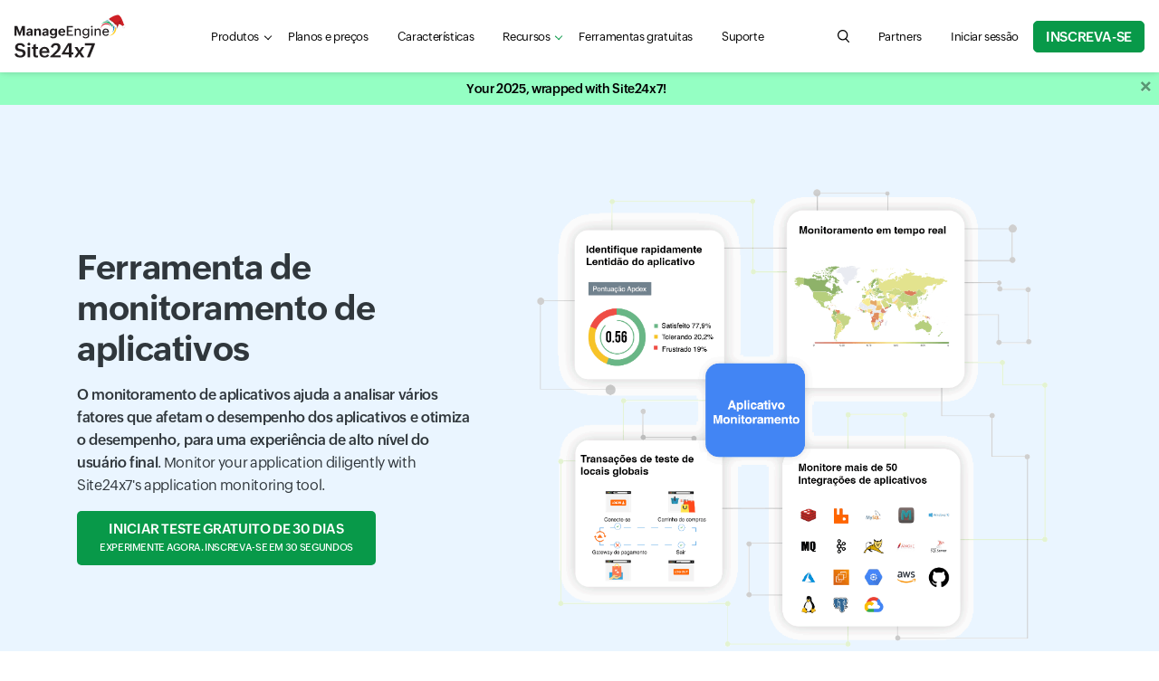

--- FILE ---
content_type: text/html
request_url: https://www.site24x7.com/pt/application-monitoring.html?src=ml-footer&pg=cloud
body_size: 16728
content:
<!DOCTYPE html>
<html lang="pt">
    <head>

        <!-- ZTM STARTS -->
        <script type="text/javascript">(function(w,s){var e=document.createElement("script");e.type="text/javascript";e.async=true;e.src="https://zohotagmanager.cdn.pagesense.io/ztmjs/0a792777671e4c4fbd61acf546ea9c77.js";var x=document.getElementsByTagName("script")[0];x.parentNode.insertBefore(e,x);})(window,"script");</script>
        <!-- ZTM ENDS -->

        <!-- Pagesense STARTS -->
        <script src="https://cdn-in.pagesense.io/js/0wk4aq5x/bd574a79138443698cff78980e7c478b.js"></script>
        <!-- Pagesense ENDS -->

        <meta http-equiv="Content-Type" content="text/html; charset=UTF-8"/>
        <meta http-equiv="X-UA-Compatible" content="IE=edge,chrome=1">

        <link rel="canonical" href="https://www.site24x7.com/pt/application-monitoring.html" />

        <link rel="SHORTCUT ICON" href="//img.site24x7static.com/images/site24x7-fav.ico?p=Jan_23_2026">
        <link rel="preload" as="font" href="//css.site24x7static.com/fonts/zoho_puvi_regular.woff2" type="font/woff2" crossorigin="anonymous">
        <link rel="preload" as="font" href="//css.site24x7static.com/fonts/zoho_puvi_bold.woff2" type="font/woff2" crossorigin="anonymous">
        <link rel="preload" as="font" href="//css.site24x7static.com/fonts/zoho_puvi_semibold.woff2" type="font/woff2" crossorigin="anonymous">
        <link rel="stylesheet" href="//css.site24x7static.com/css/font-awesome.css?p=Jan_23_2026" type="text/css"/>

        
            <link rel="stylesheet" href="//css.site24x7static.com/css/bootstrap4.min.css?p=Jan_23_2026" type="text/css"/>
            <link rel="stylesheet" href="//css.site24x7static.com/css/new-style.min.css?p=Jan_23_2026" type="text/css"/>
        

        

        
        <meta name="viewport" content="width=device-width, initial-scale=1, maximum-scale=1"/>
        
        <script type="text/javascript">
            var rumMOKey = '68167b0b369af4d2424acc60f0f3fc81';
            (function () {
                if (window.performance && window.performance.timing && window.performance.navigation) {
                    var site24x7_rum_beacon = document.createElement('script');
                    site24x7_rum_beacon.async = true;
                    site24x7_rum_beacon.setAttribute('src', '//static.site24x7rum.eu/beacon/site24x7rum-min.js?appKey=' + rumMOKey);
                    document
                        .getElementsByTagName('head')[0]
                        .appendChild(site24x7_rum_beacon);
                }
            })(window)

            const accountsDomain = "accounts.zoho.com";
            const i18n = {
                "requestDemo": "Solicite Demonstração",
                "getQuote": "Obter cotação"
            }
        </script>
        
        <script type="text/javascript" src="//js.site24x7static.com/js/jquery.min.js?p=Jan_23_2026"></script>
        
<title>Ferramentas e soluções de monitoramento de aplicativos - Site24x7</title>
<meta name="description" content="O monitoramento de aplicativos ajuda a identificar e resolver problemas de desempenho de aplicativos que afetam os usuários finais em tempo real. Experimente a ferramenta de monitoramento de aplicativos do Site24x7 para uma melhor experiência do cliente!" />
<style>
  .testimonal-quote {
    font-family: ZohoPuvi-RegIT, sans-seri;
    font-size: 1rem;
    color: #fff;
    font-weight: normal;
  }

  .testimonial-bio {
    color: #bdbdbd;
    font-size: .9375rem;
  }
</style>


        


        <!-- Generated by Eleventy -->
    </head>
    <body>
        
            
                
                    <header class="nav-sticky ">
    <div class="nav-header shadow-sm">
        <div class="nav-header-wrap">
            <nav class="navbar navbar-expand-lg navbar-toggleable-md navbar-light navbar-height">
                <div class="navbar-brand-width">
                    <a class="navbar-brand d-flex align-items-center" href="/pt/"><img class="site24x7-logo"
                                                        src="//img.site24x7static.com/images/site24x7-logo-xmas.svg?p=Jan_23_2026"
                                                        alt="Manageengine Site24x7 Logo" width="102" height="21"></a>
                </div>
                <div class="search-hamburger d-flex align-items-center">
                    <a role="button" class="d-flex d-lg-none global-search-icon mr-3" id="mobile-search"
                       aria-controls="search-query" aria-label="search Site24x7.com"></a>
                    <button class="nav-toggler border-0 p-0" id="nav-toggler-btn" type="button" data-toggle="collapse"
                            data-target="#navbarNavAltMarkup"
                            aria-controls="navbarNavAltMarkup" aria-expanded="false" aria-label="Toggle navigation">
                        <div class="nav-toggler-menu">
                            <span></span>
                            <span></span>
                            <span></span></div>
                    </button>
                </div>
                <div class="collapse navbar-collapse justify-content-lg-between mt-2 mt-lg-0" id="navbarNavAltMarkup">
                    <ul class="navbar-nav d-flex  mb-3 mb-lg-0">
                        <li class="nav-item nav-item-sm-border-bottom">
                            <div class="dropdown" id="menuDropdown">
                                <a class="nav-link nav-link-color nav-link-text-size px-lg-3 link-caret link-caret--nav"
                                   href="#" id="navbarDropdown" role="button" data-toggle="dropdown"
                                   aria-haspopup="true" aria-expanded="false">Produtos</a>
                                <div class="dropdown-menu product-menu-dropdown dropdown-shadow product-menu-offset border-0 m-0 p-0"
                                     aria-labelledby="navbarDropdown">
                                    <div class="p-lg-3">
                                        <div class="row">
                                            <div class="col-12 col-sm-12 col-md-8 mb-3 mb-md-0">
                                                <div class="px-3 pt-3 pb-3 pb-lg-2 h-100 product-dropdown-bg">
                                                    <div class="d-flex align-items-baseline mb-3 mb-lg-2">
                                                        <!--<img class="mr-1" src="//img.site24x7static.com/images/site24x7-logo.svg"
                                                             alt="Site24x7 Logo" width="70">-->
                                                        <span class="product-header">Monitoramento tudo em um</span>
                                                    </div>
                                                    <div class="row product-wrap" data-parent="All-in-one">
                                                        <div class="col-12 col-sm-6 mb-3 mb-lg-2 product-card">
                                                            <a class="product-module p-0 p-lg-2"
                                                               href="/pt/web-site-performance.html?src=ProdMenu">
                                                                <div>
                                                                    <span class="product-sub-header mb-2">Website</span>
                                                                    <p class="product-description mb-0">Acompanhe o tempo de atividade de sites, APIs e aplicativos usando verificações sintéticas.</p>
                                                                </div>
                                                            </a>
                                                        </div>

                                                        <div class="col-12 col-sm-6 mb-3 mb-lg-2 product-card">
                                                            <a class="product-module p-0 p-lg-2"
                                                               href="/pt/server-monitoring.html?src=ProdMenu">
                                                                <div>
                                                                    <span class="product-sub-header mb-2">Servidora</span>
                                                                    <p class="product-description mb-0">Monitore cargas de trabalho em servidores, máquinas virtuais e contêineres.</p>
                                                                </div>
                                                            </a>
                                                        </div>

                                                        <div class="col-12 col-sm-6 mb-3 mb-lg-2 product-card">
                                                            <a class="product-module p-0 p-lg-2"
                                                               href="/pt/cloud-monitoring.html?src=ProdMenu">
                                                                <div>
                                                                    <span class="product-sub-header mb-2">Nuvem</span>
                                                                    <p class="product-description mb-0">Obtenha insights sobre recursos de nuvem AWS, Microsoft Azure e GCP.</p>
                                                                </div>
                                                            </a>
                                                        </div>

                                                        <div class="col-12 col-sm-6 mb-3 mb-lg-2 product-card">
                                                            <a class="product-module p-0 p-lg-2"
                                                               href="/pt/network-monitoring.html?src=ProdMenu">
                                                                <div>
                                                                    <span class="product-sub-header mb-2">Rede</span>
                                                                    <p class="product-description mb-0">Monitore a integridade de dispositivos de rede críticos para garantir a confiabilidade.</p>
                                                                </div>
                                                            </a>
                                                        </div>

                                                        

                                                        <div class="col-12 col-sm-6 mb-3 mb-lg-2 product-card">
                                                            <a class="product-module p-0 p-lg-2"
                                                               href="/pt/application-performance-monitoring.html?src=ProdMenu">
                                                                <div>
                                                                    <span class="product-sub-header mb-2">Insight de APM</span>
                                                                    <p class="product-description mb-0">Solucione problemas de desempenho em aplicativos de produção.</p>
                                                                </div>
                                                            </a>
                                                        </div>

                                                        <div class="col-12 col-sm-6 mb-3 mb-lg-2 product-card">
                                                            <a class="product-module p-0 p-lg-2"
                                                               href="/pt/real-user-monitoring.html?src=ProdMenu">
                                                                <div>
                                                                    <span class="product-sub-header mb-2">Monitoramento de usuário real (RUM)</span>
                                                                    <p class="product-description mb-0">Gerencie a experiência digital de usuários reais em sites, aplicativos da web e SPAs.</p>
                                                                </div>
                                                            </a>
                                                        </div>

                                                        <div class="col-12 col-sm-6 mb-3 mb-lg-2 product-card">
                                                            <a class="product-module p-0 p-lg-2"
                                                               href="/pt/log-management.html?src=ProdMenu">
                                                                <div>
                                                                    <span class="product-sub-header mb-2">Gerenciamento de registros na nuvem</span>
                                                                    <p class="product-description mb-0">Monitore e solucione problemas usando logs de diferentes fontes.</p>
                                                                </div>
                                                            </a>
                                                        </div>

                                                    </div>
                                                </div>
                                            </div>

                                            <div class="col-12 col-sm-12 col-md-4">
                                                <div class="row">

                                                    <div class="col-12 col-sm-6 col-md-12 mb-3 pl-md-0 product-wrap"
                                                         data-parent="StatusIQ">
                                                        <div class="product-dropdown-bg product-card h-100">
                                                            <a class="product-module p-3" href="/pt/statusiq/?src=ProdMenu">
                                                                <div class="d-flex align-items-baseline mb-2">
                                                                    <!--<img class="mr-1"
                                                                         src="//img.site24x7static.com/images/site24x7-logo.svg"
                                                                         alt="Site24x7 Logo" width="70">-->
                                                                    <span class="product-header">StatusIQ</span>
                                                                </div>
                                                                <p class="product-description mb-0">Páginas de status hospedadas para comunicação de incidentes.</p>
                                                            </a>

                                                        </div>
                                                    </div>

                                                    <div class="col-12 col-sm-6 col-md-12 mb-3 pl-md-0 product-wrap"
                                                         data-parent="MSP">
                                                        <div class="product-dropdown-bg product-card h-100">
                                                            <a class="product-module p-3" href="/pt/msp/?src=ProdMenu">
                                                                <div class="d-flex align-items-baseline mb-2">
                                                                    <!--<img class="mr-1"
                                                                         src="//img.site24x7static.com/images/site24x7-logo.svg"
                                                                         alt="Site24x7 Logo" width="70">-->
                                                                    <span class="product-header">MSP</span>
                                                                </div>
                                                                <p class="product-description mb-0">Monitoramento remoto de infraestrutura para MSPs</p>
                                                            </a>

                                                        </div>
                                                    </div>

                                                    <div class="col-12 col-sm-6 col-md-12 mb-3 mb-md-0 pl-md-0 product-wrap" data-parent="MEITOM">
                                                            <div class="product-dropdown-bg product-card h-100">
                                                                <a class="product-module p-3" href="/me-itom-solutions.html?src=ProdMenu">
                                                                <div class="d-flex align-items-center mb-2">
                                                                    <!--<img class="mr-1" src="//img.site24x7static.com/images/manageengine-logo.svg" alt="Site24x7 Logo" width="120">-->
                                                                    <span class="product-header" style="line-height: 22px;">ITOM</span>
                                                                </div>
                                                                <p class="product-description mb-0">Gerencie e otimize o desempenho da rede e do servidor por meio de soluções ITOM locais.</p>
                                                                </a>
                                                            </div>
                                                        </div>

                                                </div>
                                            </div>
                                        </div>

                                    </div>
                                </div>
                            </div>

                        </li>

                        <li class="nav-item nav-item-sm-border-bottom">
                            <a class="nav-link nav-link-color nav-link-text-size px-lg-3" href="/pt/site24x7-pricing.html">Planos e preços</a>
                        </li>

                         

                            <li class="nav-item nav-item-sm-border-bottom">
                                <a class="nav-link nav-link-color nav-link-text-size px-lg-3"
                                   href="/pt/features.html">Características</a>
                            </li>
                        

                        

                        
                            <li class="nav-item nav-item-sm-border-bottom">
                                <div class="dropdown" id="resource-menu">
                                    <a class="nav-link nav-link-color nav-link-text-size px-lg-3 link-caret link-caret--nav"
                                       href="#" role="button" id="dropdownMenuLink" data-toggle="dropdown"
                                       aria-haspopup="true" aria-expanded="false">Recursos</a>
                                    <div class="dropdown-menu resource-menu-dropdown dropdown-shadow resource-menu-dropdown-offset p-0 m-0 border-0"
                                         aria-labelledby="dropdownMenuLink">
                                        
                                            <a class="dropdown-item resource-menu-dropdown-item px-3 pb-2 pt-0 pt-lg-2" href="/pt/learn/">Aprender</a>
                                        
                                        
                                            <a class="dropdown-item resource-menu-dropdown-item px-3 pb-2 pt-0 pt-lg-2" href="/pt/datasheet/">Folhas de dados</a>
                                        
                                        <a class="dropdown-item resource-menu-dropdown-item px-3 pb-2 pt-0 pt-lg-2" href="/pt/customers.html">Clientes</a>
                                        <a class="dropdown-item resource-menu-dropdown-item px-3 pb-2 pt-0 pt-lg-2" href="/pt/webinars.html">Webinars</a>
                                        <a class="dropdown-item resource-menu-dropdown-item px-3 pb-2 pt-0 pt-lg-2" href="/pt/training.html?src=ml-footer">Treinamento</a>
                                        <a class="dropdown-item resource-menu-dropdown-item px-3 pb-2 pt-0 pt-lg-2" href="/pt/whitepapers/?src=ml-footer">Papel branco</a>
                                        <a class="dropdown-item resource-menu-dropdown-item px-3 pb-2 pt-0 pt-lg-2" href="/pt/casestudies/">Estudos de caso</a>
                                        
                                    </div>
                                </div>
                            </li>
                        

                        
                            <li class="nav-item nav-item-sm-border-bottom">
                                <a class="nav-link nav-link-color nav-link-text-size px-lg-3" href="/pt/tools/">Ferramentas gratuitas</a>
                            </li>
                        

                        <li class="nav-item nav-item-sm-border-bottom">
                            <a class="nav-link nav-link-color nav-link-text-size px-lg-3" href="/pt/contact-support.html">Suporte</a>
                        </li>

                    </ul>

                    <div class="navbar-nav flex-row justify-content-between align-items-center">
                        <form class="d-none d-lg-block" action="/search.html" method="GET" id="search-form">
                            <div class="search-wrap">
                                <input tabindex="-1" class="search-field" form="search-form" name="q" type="search"
                                       placeholder="Search for product information, help articles, and more..."
                                       autofocus id="search-input" aria-label="search text field">
                                <button type="button" class="global-search-icon search-btn" aria-controls="search-input"
                                        aria-label="search"></button>
                                <button type="button" class="search-close close-btn" aria-controls="search-input"
                                        aria-label="close"></button>
                            </div>
                        </form>

                        
                            <div class="nav-item">
                                <a class="nav-link nav-link-color nav-link-text-size px-lg-3"
                                   href="https://www.manageengine.com/me_partners.html#Portugal" title="Partners">
                                    Partners
                                </a>
                            </div>
                        

                        
                            <div class="nav-item nav-item-btn-width">
                                <a class="nav-link nav-link-color nav-login-btn nav-login-btn-ml nav-link-text-size px-lg-3"
                                   href="/pt/login.html" title="Iniciar sessão">
                                    Iniciar sessão
                                </a>
                            </div>
                        

                        

                        <div class="nav-item nav-item-btn-width">
                            <a class="nav-signup-btn  signup-btn--green" href="/signup.html?pack=502&lp=1&amp;l=pt">INSCREVA-SE</a>
                        </div>
                    </div>

                </div>
                <div class="s247-search-container d-lg-none">
                    <div class="s247-search-wrap">
                        <div class="s247-search-box">
                            <form action="/search.html" class="s247-search-form">
                                <input class="s247-search-field" type="search"
                                       placeholder="Search website, help, and community..." name="q" id="search-query"
                                       aria-label="search input field">
                                <button type="submit" class="s247-search-submit" id="search-button"
                                        aria-label="search"></button>
                            </form>
                        </div>
                    </div>
                </div>
            </nav>
        </div>
    </div>
</header>
                
            
        
       
         <!-- webinar banner -->
            
        <div class="overlay"></div>
        <div id="temp-body">
            
            

<section class="bg-banner-solid--blue">
  <div class="hero-wrap">
    <div class="row d-flex align-items-center">
      <div class="col-12 col-sm-12 col-lg-5 mb-3 text-center text-lg-left">
        <h1>Ferramenta de monitoramento de aplicativos</h1>
        <p><b>O monitoramento de aplicativos ajuda a analisar vários fatores que afetam o desempenho dos aplicativos e otimiza o desempenho, para uma experiência de alto nível do usuário final</b>. Monitor your application diligently with Site24x7's application monitoring tool.</p> <a class="pricing-btn pricing-btn--green" href="/signup.html?pack=502&lp=1&amp;l=pt">Iniciar teste gratuito de 30 dias <span class="pricing-btn__text">Experimente agora. Inscreva-se em 30 segundos</span></a>
      </div>
      <div class="col-12 col-sm-12 col-lg-7">
        <img class="img-fluid" src="//img.site24x7static.com/images/pt/application-monitoring.png" alt="Application Monitoring - Site24x7" title="Application Monitoring" width="635" height="554">
      </div>
    </div>
  </div>
</section> <!-- Content		============================================= -->
<section>
  <div class="content-wrap">
    <h2>Analise o desempenho com nossa ferramenta de monitoramento de aplicativos em tempo real</h2>
    <p>Monitore scripts personalizados, otimize o desempenho de front-end e receba alertas sempre que houver uma infração de limite.</p>
  </div>
  <div class="content-wrap">
    <div class="row">
      <div class="col-12 col-md-6">
        <h3>Entenda o comportamento do aplicativo e isole gargalos</h3>
        <p>Monitore todas as transações que acontecem e otimize-as antes que os usuários finais sejam afetados. Capture exceções conforme elas acontecem e elimine consultas lentas. <a class="content-wrap__anchor" href="application-performance-monitoring.html" target="blank">O APM Insight do Site24x7</a> permite que você tenha métricas de desempenho detalhadas para identificar chamadas lentas do banco de dados, transações em segundo plano e desempenho geral do aplicativo com representações interativas.</p>
      </div>
      <div class="col-12 col-md-6">
        <picture>
          <img loading="lazy" src="//img.site24x7static.com/images/pt/apm-1.jpg" alt="Site24x7 Application Monitoring Tool Dashboard" title="Site24x7 Application Monitoring Tool Dashboard" width="540" height="356">
        </picture>
      </div>
    </div>
    <div class="mt-3">
      <div class="row">
        <div class="col-12 col-sm-6 col-md-4 mb-3 mb-md-0">
          <h4>Plataformas compatíveis</h4>
          <ul>
            <li><a href="java-application-monitor.html" class="content-wrap__anchor"> Monitoramento de desempenho de Java </a></li>
            <li><a href="microsoft-net-application-monitor.html" class="content-wrap__anchor">Monitoramento .NET </a></li>
            <li><a href="php-monitoring.html" class="content-wrap__anchor">Monitoramento de PHP</a></li>
            <li><a href="ruby-monitoring.html" class="content-wrap__anchor">Monitoramento de aplicativos em Ruby</a></li>
            <li><a href="prometheus-monitoring.html" class="content-wrap__anchor">Monitoramento Prometheus</a></li>
          </ul>
        </div>
        <div class="col-12 col-sm-6 col-md-4 mb-3 mb-md-0">
          <h4>Servidores de aplicativos compatíveis</h4>
          <ul>
            <li><a href="tomcat-monitoring.html" class="content-wrap__anchor"> Monitoramento Tomcat </a></li>
            <li><a href="websphere-monitoring.html" class="content-wrap__anchor"> Monitoramento do WebSphere</a></li>
            <li><a href="weblogic-monitoring.html" class="content-wrap__anchor">Monitoramento WebLogic</a></li>
            <li><a href="glassfish-monitoring.html" class="content-wrap__anchor">Monitoramento do GlassFish</a></li>
            <li><a href="iis-monitoring.html" class="content-wrap__anchor"> Monitoramento de IIS</a></li>
          </ul>
        </div>
        <div class="col-12 col-sm-6 col-md-4">
          <h4>Recursos importantes</h4>
          <ul>
            <li><a href="mobile-apm.html" class="content-wrap__anchor"> APM para dispositivos móveis </a></li>
            <li><a href="application-monitoring-aws.html" class="content-wrap__anchor"> APM para ambiente AWS </a></li>
            <li><a href="azure-application-monitor.html" class="content-wrap__anchor"> APM para ambiente Azure </a></li>
          </ul>
        </div>
      </div>
    </div>
  </div>
  <div class="content-wrap">
    <div class="row">
      <div class="col-12 col-md-6">
        <h3>Monitore métricas personalizadas com plug-ins</h3>
        <p>Uma solução só não serve para todos. Por isso, trouxemos <a href="plugins.html" class="content-wrap__anchor">nosso ambiente aberto com extensas integrações</a> para atender aos seus requisitos específicos de monitoramento. Especifique suas métricas personalizadas e monitore seu aplicativo conforme suas necessidades.</p>
      </div>
      <div class="col-12 col-md-6">
        <picture>
          <img loading="lazy" src="//img.site24x7static.com/images/custom-linux-windows-plugins.png" alt="Site24x7 Application Monitoring to Customize Application Monitoring Metrics - Site24x7" title="Customize your Application Monitoring Metrics" width="540" height="255">
        </picture>
      </div>
    </div>
    <div class="row">
      <div class="col-6 col-md-3 col-lg-2 mb-3">
        <h4>Servidores Web</h4>
        <ul>
          <li><a href="plugins/nginx-monitoring.html" class="content-wrap__anchor">NGINX</a></li>
          <li><a href="plugins/nginx-monitoring.html" class="content-wrap__anchor">NGINX Plus</a></li>
          <li><a href="plugins/wordpress-plugin-monitoring.html" class="content-wrap__anchor">WordPress</a></li>
          <li><a href="plugins/zookeeper-monitoring.html" class="content-wrap__anchor">Apache Zookeeper</a></li>
          <li><a href="plugins/zombie-process-monitoring.html" class="content-wrap__anchor">Processo Zombie</a></li>
          <li><a href="plugins/lighttpd-monitoring.html" class="content-wrap__anchor">Lighttpd</a></li>
        </ul>
      </div>
      <div class="col-6 col-md-3 col-lg-2 mb-3">
        <h4>Cache</h4>
        <ul>
          <li><a href="plugins/memcached-monitoring.html" class="content-wrap__anchor">Memcached</a></li>
          <li><a href="plugins/redis-monitoring.html" class="content-wrap__anchor">Redis</a></li>
          <li><a href="plugins/varnish-cache-monitoring.html" class="content-wrap__anchor">Varnish Cache</a></li>
          <li><a href="plugins/ehcache-monitoring.html" class="content-wrap__anchor">Ehcache</a></li>
          <li><a href="plugins/etcd-monitoring.html" class="content-wrap__anchor">etcd</a></li>
        </ul>
      </div>
      <div class="col-6 col-md-3 col-lg-2 mb-3">
        <h4>Bancos de dados</h4>
        <ul>
          <li><a href="plugins/mysql-monitoring.html" class="content-wrap__anchor">MySQL</a></li>
          <li><a href="plugins/postgres-monitoring.html" class="content-wrap__anchor">Postgres</a></li>
          <li><a href="plugins/db2-monitoring.html" class="content-wrap__anchor">DB2</a></li>
        </ul>
      </div>
      <div class="col-6 col-md-3 col-lg-2 mb-3">
        <h4>Sem SQL/Big Data</h4>
        <ul>
          <li><a href="plugins/mongodb-monitoring.html" class="content-wrap__anchor">MongoDB</a></li>
          <li><a href="plugins/couchdb-monitoring.html" class="content-wrap__anchor">CouchDB</a></li>
          <li><a href="plugins/riak-monitoring.html" class="content-wrap__anchor">Riak</a></li>
          <li><a href="plugins/couchbase-monitoring.html" class="content-wrap__anchor">Couchbase</a></li>
          <li><a href="plugins/hadoop-monitoring.html" class="content-wrap__anchor">Hadoop</a></li>
        </ul>
      </div>
      <div class="col-6 col-md-3 col-lg-2 mb-3">
        <h4>Servidores</h4>
        <ul>
          <li><a href="plugins/inode-monitoring.html" class="content-wrap__anchor">iNode</a></li>
          <li><a href="plugins/gearman-monitoring.html" class="content-wrap__anchor">Gearman</a></li>
          <li><a href="plugins/supervisord-monitoring.html" class="content-wrap__anchor">Supervisord</a></li>
        </ul>
      </div>
    </div>
  </div>
  <div class="hero-wrap p-3 bg-banner-solid bg-banner-solid--yellow"> <a href="/signup.html?pack=502&lp=1&amp;l=pt" target="_blank">
      <div class="row align-items-center">
        <div class="col-12 col-sm-12 col-lg-8 mb-3 mb-lg-0">
          <h5 class="mb-1" style="line-height: 1.6;">Solucionar problemas de 3 aplicativos por $35/mês.</h5>
          <p class="mb-0">Inscreva-se para uma avaliação gratuita de 30 dias. Não é necessário fornecer um número de cartão de crédito.</p>
        </div>
        <div class="col-12 col-sm-12 col-lg-4 d-flex justify-content-lg-end"> <button class="btn btn-outline"> <span class="signup-btn__text">Inscreva-se agora</span> </button>
        </div>
      </div>
    </a>
  </div>
  <div class="content-wrap">
    <div class="row">
      <div class="col-12 col-lg-6">
        <h3>Teste seu aplicativo a partir de locais em todo o mundo</h3>
        <p><a href="synthetic-monitoring.html" class="content-wrap__anchor">O monitoramento real do navegador</a> permite verificar o tempo de carregamento de páginas da Web e o tempo de resposta de chamadas CSS, JavaScript e Ajax antes da inicialização do aplicativo. Faça um gráfico personalizado de fluxos de trabalho e interações críticas do usuário e teste em um navegador real usando <a href="synthetic-monitoring.html" class="content-wrap__anchor"> monitoramento sintético.</a> Compare tendências de comportamento do usuário simulando interações críticas do usuário de <a href="multi-location-web-site-monitoring.html" class="content-wrap__anchor">mais de 120 locais de monitoramento em todo o mundo.</a></p>
        <h4>Destaques</h4>
        <ul class="icon-list mb-3">
          <li><a href="https://support.site24x7.com/portal/kb/articles/how-does-site24x7-calculate-downtime-for-a-website" target="_blank" class="content-wrap__anchor">Zero alerta falso</a></li>
          <li><a href="synthetic-monitoring.html" class="content-wrap__anchor"> Reproduza transações gravadas em interface gráfica ou não gráfica </a></li>
          <li><a class="content-wrap__anchor" href="monitor-internal-network.html"> Monitore transações em sua rede privada com o On-Premise Poller </a></li>
        </ul>
      </div>
      <div class="col-12 col-lg-6">
        <img loading="lazy" src="//img.site24x7static.com/images/global-monitoring-location-2.gif" alt=" Application monitoring from global locations - Site24x7" title="Monitor from Global Locations" width="540" height="270">
      </div>
    </div>
  </div>
  <div class="content-wrap">
    <div class="row">
      <div class="col-12 col-lg-6">
        <h3>Avalie a experiência do usuário final em tempo real</h3>
        <p>Entenda como o desempenho do seu aplicativo é afetado por vários fatores externos. Compare e analise o comportamento de seu aplicativo a partir de várias regiões geográficas e ISPs, garantindo uma experiência fluida para o usuário final. Acompanhe e monitore suas chamadas JavaScript eliminando solicitações demoradas com <a href="real-user-monitoring.html" class="content-wrap__anchor">monitoramento de usuários reais</a>.</p>
        <h4>Destaques</h4>
        <ul class="icon-list">
          <li><a href="real-user-monitoring.html" class="content-wrap__anchor"> Monitore aplicativos de página única </a></li>
          <li><a href="real-user-monitoring.html" class="content-wrap__anchor">Capture instantâneos de transações pelo navegador </a></li>
          <li><a href="real-user-monitoring.html" class="content-wrap__anchor">Compatibilidade com estruturas de MVC</a></li>
        </ul>
      </div>
      <div class="col-12 col-lg-6">
        <img loading="lazy" src="//img.site24x7static.com/images/pt/apdex-score.gif" alt="End-to-End Application Monitoring - Site24x7" width="540" height="450">
      </div>
    </div>
  </div>
</section>
<section id="content">
  <div class="content-wrap">
    <div class="text-left text-lg-center">
      <h2 class="mb-5">Benefícios do monitoramento com a Ferramenta de monitoramento de aplicativos Site24x7</h2>
    </div>
    <div class="row">
      <div class="col-12 col-sm-12 col-lg-6">
        <div class="mb-3">
          <h3 class="content-heading mb-2">Monitoramento facilitado de ponta a ponta</h3>
          <p class="mb-0">Monitore toda a sua pilha de aplicativos de URLs para bancos de dados com uma visibilidade incomparável.</p>
        </div>
        <div class="mb-3">
          <h3 class="content-heading mb-2">Monitore mais de 50 integrações de aplicativos</h3>
          <p class="mb-0">Monitore vários atributos de seu aplicativo com nosso ecossistema aberto de plug-ins.</p>
        </div>
        <div class="mb-3">
          <h3 class="content-heading mb-2">Teste transações a partir de locais em todo o mundo</h3>
          <p class="mb-0">Simule interações críticas do usuário e teste seus aplicativos a partir de mais de 120 locais de monitoramento.</p>
        </div>
        <div class="mb-3">
          <h3 class="content-heading mb-2">Identifique rapidamente a lentidão do aplicativo</h3>
          <p class="mb-0">Monitore visitantes do seu website e analise suas métricas em tempo real, para aprimorar a experiência do usuário final.</p>
        </div>
      </div>
      <div class="col-12 col-sm-12 col-lg-6">
        <img src="//img.site24x7static.com/images/pt/application-monitoring-tool.png" alt="Application Monitoring Tool - Site24x7" title="Dashboard of Site24x7 Application Monitoring Tool" width="540" height="305">
      </div>
    </div>
  </div>
</section>
<h2 class="text-center">Ouça o que os clientes têm a dizer</h2>
<section style="background-color: #000;">
  <div class="hero-wrap">
    <div>
      <blockquote>
        <p class="testimonal-quote mb-0">Site24x7 has been a valuable asset for rSmart Operations. Ele fornece uma ampla variedade de monitoramento de recursos facilmente configurados que funciona independentemente do local físico ou virtual. Também permite que nos concentremos na expansão de nosso CloudOps e no espaço físico do SaaS em uma abordagem just-in-time com uma ferramenta de monitoramento que pode ser redimensionada tão rapidamente quanto nós. É acessível, confiável e a equipe do Site24x7 é responsiva e experiente.</p>
      </blockquote>
      <div>
        <p class="text-white mb-0 testimonial-author">Todd Yates</p>
        <p class="testimonial-bio mb-0">VP de Operações, rSmart</p>
      </div>
    </div>
  </div>
</section>
<section id="content">
  <div class="content-wrap">
    <h2 class="text-center">Visão geral do monitoramento de aplicativos</h2>
    <h3 class="position-relative">O que é monitoramento de aplicativos?<span class="position-absolute" id="what-is-application-monitoring" style="top: -50px;"></span></h3>
    <p>O monitoramento de aplicativos é um método para garantir que um aplicativo opere e funcione da forma mais eficaz possível. O monitoramento de aplicativos inclui medição e análise contínuas das principais métricas, monitoramento de gargalos de desempenho e correção de erros no aplicativo.</p>
    <p>A adição de um monitor de aplicativos ajuda desenvolvedores a medir a integridade do aplicativo, com recursos de informações provenientes de métricas de desempenho importantes, como disponibilidade de aplicativos, erros, uso de recursos e variações de desempenho ao longo do tempo. Esses dados são usados para melhorar a experiência do usuário final.</p>
    <h3 class="position-relative">Por que o monitoramento de aplicativos é importante?<span class="position-absolute" id="why-is-application-monitoring-important" style="top: -50px;"></span></h3>
    <p>Soluções de monitoramento de aplicativos rastreiam as principais aplicativos de negócios e notificam os usuários sobre problemas de desempenho. Isso ajuda com:</p>
    <ul class="icon-list mb-3">
      <li class="mb-2">Corrija problemas antes que interrompam o serviço ou gerem tempo de inatividade em seus aplicativos.</li>
      <li class="mb-2">Permite uma visão unificada de vários eventos e suas correlações por meio do mapeamento de dependências de aplicativos.</li>
      <li class="mb-2">Ajude desenvolvedores a otimizar o aplicativo, rastreando diferentes métricas de desempenho e uso e, assim, elevando a experiência do cliente.</li>
    </ul>
    <h3 class="position-relative">Como funciona o processo de monitoramento de aplicativos?<span class="position-absolute" id="how-application-monitoring-works" style="top: -50px;"></span></h3>
    <p>Os serviços de monitoramento de aplicativos ajudam a coletar e analisar dados vitais instrumentando código de aplicativo usando agentes específicos de idioma, APIs e rastreamento distribuído. Com uma ferramenta de monitoramento de aplicativos, as equipes podem comparar as principais métricas de desempenho de seus aplicativos com as linhas de base predefinidas e identificar variações anormais nessas métricas.</p>
    <p>Os dados resultantes são exibidos por um painel de controle abrangente e analisados com tecnologias como a AIOps para identificar a causa-raiz de problemas, como atrasos de desempenho e indisponibilidade de recursos. Ao reduzir o problema, desenvolvedores podem depurá-los de forma contextual.</p>
    <h3 class="position-relative">O monitoramento de aplicações considera a perspectiva do usuário final?<span class="position-absolute" id="does-application-monitoring-consider-end-user-perspective" style="top: -50px;"></span></h3>
    <p>Usuários finais geralmente são os primeiros a notar e a relatar um problema, como um tempo de inatividade no aplicativo ou serviço, tornando-os um dos sistemas de monitoramento de aplicativos mais eficazes. No entanto, essa não é uma tática confiável do ponto de vista da experiência do cliente.</p>
    <p>Invista em uma solução de monitoramento de aplicativos que rastreia a integridade do dispositivo e o desempenho de front-end de forma proativa, permitindo que organizações diagnostiquem e resolvam problemas antes que os usuários finais os detectem. Com o monitoramento contínuo, você pode garantir que seu website ou aplicativo esteja funcionando e carregue rapidamente, o que leva a uma experiência gratificante para seus usuários finais. Então, sim, o monitoramento de aplicativos leva em consideração a perspectiva do usuário final.</p>
    <h3 class="position-relative">Como as ferramentas de monitoramento de aplicativos podem ajudar sua organização?<span class="position-absolute" id="how-application-monitoring-tools-help" style="top: -50px;"></span></h3>
    <p>O monitoramento de aplicativos em tempo real é essencial para garantir que sua infraestrutura permaneça funcional e ajuda a atenuar os problemas antes que eles ocorram. Com uma ferramenta de monitoramento de aplicativos, você pode:</p>
    <ul class="icon-list mb-3">
      <li class="mb-2">Reduza o tempo de inatividade de aplicativos ou serviços.</li>
      <li class="mb-2">Melhore a experiência do usuário final.</li>
      <li class="mb-2">Reduza suas despesas operacionais.</li>
      <li class="mb-2">Aumente a produtividade do desenvolvedor.</li>
      <li class="mb-2">Melhore a visibilidade e priorize tarefas críticas para sua empresa.</li>
    </ul>
  </div>
  <div class="content-wrap">
    <h2 class="text-center">Mais de 30.000 clientes usam o Site24x7</h2>
    

     

     
        <div class="pt-4 d-flex justify-content-center">
          <img alt="Brand logos of our various customers" src="//img.site24x7static.com/images/portugues-client-logo.png" width="710" height="203">
         </div>
     

     

     
  </div>
  <div class="content-wrap">
    <h2 class="mb-5 text-center">Recursos</h2>
    <div class="row justify-content-center">
      <div class="col-12 col-sm-12 col-lg-4"> <a href="what-is-apm.html" target="blank">
          <div class="card h-100">
            <div class="card-body"> <span>Artigo</span>
              <h3 class="card-title">O que é APM</h3>
              <p>Um guia para iniciantes para entender a Monitorização de desempenho dos aplicativos</p>
            </div>
          </div>
        </a>
      </div>
      <div class="col-12 col-sm-12 col-lg-4"> <a href="https://www.site24x7.com/ebook/apm-trends-2020.pdf" target="blank">
          <div class="card h-100">
            <div class="card-body"> <span>E-book</span>
              <h3 class="card-title">Tendências APM 2020</h3>
              <p>Tendências previstas e seus impactos nos negócios</p>
            </div>
          </div>
        </a>
      </div>
      <div class="col-12 col-sm-12 col-lg-4"> <a href="https://www.site24x7.com/help/getting-started/apm-insight.html" target="blank">
          <div class="card h-100">
            <div class="card-body"> <span>Ajuda</span>
              <h3 class="card-title">Introdução</h3>
              <p>Comece sua jornada de APM do Site24x7</p>
            </div>
          </div>
        </a>
      </div>
    </div>
  </div>
  <div class="text-center mb-5"> <a class="pricing-btn pricing-btn--green" href="/signup.html?pack=502&lp=1&amp;l=pt">Iniciar teste gratuito de 30 dias <span class="pricing-btn__text">Experimente agora. Inscreva-se em 30 segundos</span></a>
  </div>
</section>

            
        </div>

        

        
        <div id="footer">
            <!--Footer Starts-->
            
                <footer id="footer">
                    
                        <div class="footer-wrap">
   <!-- Footer Widgets
      ============================================= -->
   <div class="d-flex flex-column align-items-center text-center mb-4">
      <h2>Solução de monitoramento All-in-One</h2>
      <ul data-ft="all_box" class="footer-all-in-one-ul d-flex flex-row flex-wrap justify-content-center align-items-center">
         <li class="footer-all-in-one-li">
            <a href="/pt/web-site-performance.html?src=ml-footer">Website</a>
         </li>
         <li class="footer-all-in-one-li">
            <a href="/pt/synthetic-monitoring.html?src=ml-footer">Sintético</a>
         </li>
         <li class="footer-all-in-one-li">
            <a href="/pt/server-monitoring.html?src=ml-footer">Servidor</a>
         </li>
         <li class="footer-all-in-one-li">
            <a href="/pt/cloud-monitoring.html?src=ml-footer">Nuvem Pública e Privada</a>
         </li>
         <li class="footer-all-in-one-li">
            <a href="/pt/network-monitoring.html?src=ml-footer">Rede</a>
         </li>
         <li class="footer-all-in-one-li">
            <a href="/pt/application-performance-monitoring.html?src=ml-footer">Desempenho do aplicativo</a>
         </li>
         <li class="footer-all-in-one-li">
            <a href="/pt/real-user-monitoring.html?src=ml-footer">Monitoramento de usuários reais</a>
         </li>
         <li class="footer-all-in-one-li">
            <a href="/pt/msp/?src=ml-footer">MSP</a>
         </li>
      </ul>
   </div>
   <div class="row">
      <div class="col-12 col-md-4 col-xl-one-fifth">
         <div class="footer-toggle position-relative">
            <h5 class="mb-2">Website</h5>
         </div>
         <ul data-ft="link_column_web" class="footer-links mb-3">
            <li>
               <a href="/pt/web-site-performance.html?src=ml-footer">Monitoramento de websites</a>
            </li>
            <li>
               <a href="/pt/real-user-monitoring.html?src=ml-footer">Monitoramento de usuário real (RUM)</a>
            </li>
            <li>
               <a href="/pt/web-page-analysis.html?src=ml-footer">Monitoramento de velocidade da página da Web </a>
            </li>
            <li>
               <a href="/pt/synthetic-monitoring.html?src=ml-footer">Monitoramento sintético</a>
            </li>
            <li>
               <a href="/pt/multi-location-web-site-monitoring.html?src=ml-footer">Locais de Monitoramento</a>
            </li>
            <li>
               <a href="/pt/mail-server-monitoring.html?src=ml-footer">Monitoramento do servidor de e-mail</a>
            </li>
            <li>
               <a href="/pt/dns-monitoring.html?src=ml-footer">Monitoramento de DNS</a>
            </li>
            <li>
               <a href="/pt/web-site-availability.html?src=ml-footer">Monitoramento de Disponibilidade do Site</a>
            </li>
            <li>
               <a href="/pt/web-application-monitoring.html?src=ml-footer">Monitoramento de aplicativos da Web</a>
            </li>
            <li>
               <a href="/pt/ssl-certificate-monitoring.html?src=ml-footer">Monitoramento de certificados SSL</a>
            </li>
            <li>
               <a href="/pt/ftp-monitoring.html?src=ml-footer">Monitoramento de FTP</a>
            </li>
            <li>
               <a href="/pt/monitor-internal-network.html?src=ml-footer">Monitorar Rede Interna</a>
            </li>
            <li>
                <a href="/pt/statusiq/">Páginas de status hospedadas</a>
            </li>
            <li>
               <a href="/pt/rest-api-monitoring.html?src=ml-footer">Monitoramento de API REST</a>
            </li>
            <li>
                <a href="/pt/soap-monitoring.html?src=ml-footer">Monitoramento de SOAP</a>
            </li>
         </ul>
         <div class="footer-promo-card d-none d-xl-block">
            <h5 class="mb-2 webinar-title"></h5>
            <p class="mb-2 webinar-desc"></p>
            <p class="mb-2 webinar-date"></p>
            <ul class="d-flex flex-row flex-wrap">
               <li class="webinar-group-item pr-1"><a class="text-primary webinar-reg-link-1" href="" target="_blank" rel="noopener"></a></li>
               <li class="webinar-group-item px-1"><a class="text-primary webinar-reg-link-2" href="" target="_blank" rel="noopener"></a></li>
               <li class="webinar-group-item webinar-group-item-last pl-1 pl-md-0"><a class="text-primary webinar-reg-link-3" href="" target="_blank" rel="noopener"></a> </li>
            </ul>
         </div>
      </div>
      <div class="col-12 col-md-4 col-xl-one-fifth">
         <div class="footer-toggle position-relative">
            <h5 class="mb-2">Servidor</h5>
         </div>
         <ul data-ft="link_column_server" class="footer-links mb-3">
            <li>
               <a href="/pt/server-monitoring.html?src=ml-footer">Monitoramento de servidores</a>
            </li>
            <li>
               <a href="/pt/vmware-monitoring.html?src=ml-footer">Monitoramento VMware</a>
            </li>
            <li>
               <a href="/pt/nutanix-monitoring.html?src=ml-footer">Monitoramento do Nutanix</a>
            </li>
            <li>
               <a href="/pt/windows-monitoring.html?src=ml-footer">Monitoramento do Windows</a>
            </li>
            <li>
               <a href="/pt/linux-monitoring.html?src=ml-footer">Monitoramento Linux</a>
            </li>
            <li>
               <a href="/pt/plugins.html?src=ml-footer">Site24x7 Plugins</a>
            </li>
            <li>
               <a href="/pt/iis-monitoring.html?src=ml-footer">Monitoramento IIS</a>
            </li>
            <li>
               <a href="/pt/sql-server-monitoring.html?src=ml-footer">Monitoramento SQL</a>
            </li>
            <li>
               <a href="/pt/ms-exchange-server-monitoring.html?src=ml-footer">Servidor MS Exchange</a>
            </li>
            <li>
               <a href="/pt/plugins/statsd-monitoring.html?src=ml-footer">Monitoramento de Métricas do StatsD</a>
            </li>
            <!--<li>
               <a href="/prometheus-monitoring.html?src=ml-footer">Monitoramento Prometheus</a>
            </li>-->
            <li>
               <a href="/pt/docker-monitoring.html?src=ml-footer">Monitoramento Docker</a>
            </li>
            <li>
               <a href="/pt/kubernetes-monitoring.html?src=ml-footer">Monitoramento Kubernetes</a>
            </li>
            <li>
               <a href="/pt/it-automation.html?src=ml-footer">Automação de TI</a>
            </li>
            <li>
               <a href="/pt/cron-monitoring.html?src=ml-footer">Monitoramento Cron</a>
            </li>
         </ul>
         <div>
            <h5 class="footer-header mb-2">
               <a href="/pt/infrastructure-monitoring.html?src=ml-footer" title="Infrastructure Monitoring">Monitoramento da infraestrutura</a>
            </h5>
         </div>
         <div>
            <div class="footer-toggle position-relative">
               <h5 class="mb-2">Nuvem Pública e Privada</h5>
            </div>
            <ul data-ft="link_column_cloud" class="footer-links mb-3">
               <li>
                  <a href="/pt/cloud-monitoring.html?src=ml-footer" >Monitoramento de nuvem</a>
               </li>
               <li>
                  <a href="/pt/aws-monitoring.html?src=ml-footer" >Monitoramento AWS</a>
               </li>
               <li>
                  <a href="/pt/azure/?src=ml-footer">Monitoramento do Azure</a>
               </li>
               <li>
                  <a href="/pt/gcp/?src=ml-footer">Monitoramento de GCP</a>
               </li>
            </ul>
         </div>

         
            <div>
               <div class="footer-toggle position-relative">
                  <h5 class="mb-2">Concorrentes</h5>
               </div>
               <ul data-ft="link_column_cloud" class="footer-links mb-3">
                  <li>
                     <a href="/pt/newrelic-alternative.html?src=ml-footer" >New Relic Alternativa</a>
                  </li>
                  <li>
                     <a href="/pt/datadog-alternative.html?src=ml-footer" >Datadog Alternativa</a>
                  </li>
                  <li>
                     <a href="/pt/solarwinds-alternative.html?src=ml-footer">SolarWinds Alternativa</a>
                  </li>
               </ul>
            </div>
         

      </div>
      <div class="col-12 col-md-4 col-xl-one-fifth">
         <div class="footer-toggle position-relative">
            <h5 class="mb-2">APM</h5>
         </div>
         <ul data-ft="link_column_apm" class="footer-links mb-3">
            <li>
               <a href="/pt/application-performance-monitoring.html?src=ml-footer">Monitoramento de desempenho de aplicações</a>
            </li>
            <li>
               <a href="/pt/what-is-apm.html?src=ml-footer">O que é APM</a>
            </li>
            <li>
               <a href="/pt/java-application-monitor.html?src=ml-footer">Monitoramento de Desempenho Java</a>
            </li>
            <li>
               <a href="/pt/microsoft-net-application-monitor.html?src=ml-footer">Monitoramento de desempenho do .NET</a>
            </li>
            <li>
               <a href="/pt/ruby-monitoring.html?src=ml-footer">Monitoramento de Desempenho Ruby</a>
            </li>
            <li>
               <a href="/pt/php-monitoring.html?src=ml-footer">Monitoramento PHP</a>
            </li>
            <li>
               <a href="/pt/node-js-monitoring.html?src=ml-footer">Monitoramento de desempenho do Node.js</a>
            </li>
            <li>
               <a href="/pt/real-user-monitoring.html?src=ml-footer">Monitoramento de usuários reais</a>
            </li>
            <li>
               <a href="/pt/mobile-apm.html?src=ml-footer">Monitoramento de aplicativos móveis</a>
            </li>
            <li>
               <a href="/pt/end-user-experience-monitoring.html?src=ml-footer">Monitoramento da experiência do usuário final</a>
            </li>
            <li>
               <a href="/pt/application-monitoring.html?src=ml-footer">Monitoramento de aplicativos</a>
            </li>
            <li>
               <a href="/pt/full-stack-observability.html?src=ml-footer">Observabilidade de pilha completa</a>
            </li>
         </ul>
         <div>
            <div class="footer-toggle position-relative">
               <h5 class="mb-2">Gerenciamento de logs</h5>
            </div>
            <ul data-ft="link_column_log" class="footer-links mb-3">
               <li><a href="/pt/log-management.html?src=ml-footer">Gerenciamento de logs</a></li>
               <li><a href="/pt/zoom-monitoring.html?src=ml-footer">Monitoramento de Zoom</a></li>
               <li><a href="/pt/aws-log-management.html?src=ml-footer">Gerenciamento de logs da AWS</a></li>
            </ul>
         </div>
         <div>
            <h5 class="footer-header mb-2">
               <a href="/pt/uptime-monitoring.html?src=ml-footer" title="Uptime Monitoring">Monitoramento de tempo de atividade</a>
            </h5>
         </div>
         <div>
            <h5 class="footer-header mb-2">
               <a href="/pt/vdi-monitoring.html?src=ml-footer">Monitoramento VDI</a>
            </h5>
         </div>
         <div>
            <h5 class="footer-header mb-2">
               <a href="/pt/me-itom-solutions.html?src=ml-footer">ManageEngine ITOM</a>
            </h5>
         </div>
         <div>
            <h5 class="footer-header mb-2">
               <a href="/pt/msp/?src=ml-footer" id="common-msp-foooter" title="Managed Service Provider">Para MSPs/CSPs</a>
            </h5>
         </div>
         
            <div>
               <h5 class="footer-header mb-2">
                  <a href="/pt/features.html?src=ml-footer" id="common-msp-foooter" title="Features">Características</a>
               </h5>
            </div>
         
      </div>
      <div class="col-12 col-md-4 col-xl-one-fifth">
         <div class="footer-toggle position-relative">
            <h5 class="mb-2">Rede</h5>
         </div>
         <ul data-ft="link_column_5" class="footer-links mb-3">
            <li>
               <a href="/pt/network-monitoring.html?src=ml-footer">Monitoramento de rede</a>
            </li>
            <li>
               <a href="/pt/network-traffic-monitoring.html?src=ml-footer">Monitoramento de tráfego de rede</a>
            </li>
            <li>
               <a href="/pt/network-configuration-manager.html?src=ml-footer">Gerenciador de configuração de rede</a>
            </li>
            <li>
               <a href="/pt/voip-monitoring.html?src=ml-footer">Monitoramento VoIP</a>
            </li>
            <li>
               <a href="/pt/vpn-monitoring.html?src=ml-footer">Monitoramento VPN</a>
            </li>
            <li>
               <a href="/pt/switch-monitoring.html?src=ml-footer">Interruptor de Monitoramento</a>
            </li>
            <li>
               <a href="/pt/router-monitoring.html?src=ml-footer">Monitoramento de roteador</a>
            </li>
            <li>
               <a href="/pt/network/cisco-monitoring.html?src=ml-footer">Monitoramento Cisco</a>
            </li>
            <li>
               <a href="/pt/network/what-is-snmp.html?src=ml-footer">O que é SNMP</a>
            </li>
            <li>
               <a href="/pt/network/device-vendors.html?src=ml-footer">Fornecedores de Dispositivos de Rede</a>
            </li>
            <li>
               <a href="/pt/network-mapping.html?src=ml-footer">Mapeamento de rede</a>
            </li>
            <li>
               <a href="/blog/monitoring-remote-work-infrastructure">Monitoramento Remoto de Infraestrutura</a>
            </li>
            
         </ul>
         <!--<div>
            <div class="footer-toggle position-relative">
               <h5 class="mb-2"> Ferramentas gratuitas</h5>
            </div>
            <ul data-ft="link_column_6" class="footer-links mb-3">
               <li>
                  <a href="/find-ip-address-of-web-site.html" >Localizar endereço IP</a>
               </li>
               <li>
                  <a href="/check-website-availability.html?src=ml-footer">Verifique a disponibilidade do site</a>
               </li>
               <li>
                  <a href="/web-page-analyzer.html?src=ml-footer">Analisar página da Web</a>
               </li>
               <li>
                  <a href="/dns-lookup.html?src=ml-footer">Análise de DNS</a>
               </li>
               <li>
                  <a href="/find-website-location.html?src=ml-footer">Localizar localização</a>
               </li>
               <li>
                  <a href="/tools/web-speed-report.html?src=ml-footer">Teste de velocidade da página da Web</a>
               </li>
               <li>
                  <a href="/tools/aws-designer.html?src=ml-footer">Ferramenta gratuita do AWS Designer</a>
               </li>
            </ul>
         </div>-->
      </div>
      <div class="col-12 col-md-4 col-xl-one-fifth">
         <div>
            <div class="footer-toggle position-relative">
               <h5 class="mb-2">Links Rápidos</h5>
            </div>
            <ul data-ft="link_column_7" class="footer-links mb-3">
               <li>
                  <a href="/pt/about-site24x7.html?src=ml-footer">Sobre o Site24x7</a>
               </li>
               <li>
                  <a href="/pt/site24x7-pricing.html?src=ml-footer">Planos &amp; Preços</a>
               </li>
               <li>
                  <a href="/pt/customers.html?src=ml-footer">Nossos clientes</a>
               </li>
               <li>
                  <a href="/pt/site24x7-testimonials.html?src=ml-footer">Depoimentos</a>
               </li>
               <li>
                  <a href="/pt/news/?src=ml-footer">Comunicado de imprensa</a>
               </li>
               <li>
                  <a href="/events.html?src=ml-footer">eventos</a> | <a href="/pt/newsletter/">Boletim de Notícias</a>
               </li>
               <li>
                  <a href="/pt/contact-support.html?src=ml-footer">Entre em contato com o suporte</a> | <a href="/pt/schedule-demo.html?src=ml-footer">Solicitar demonstração </a>
               </li>
               <li>
                  <a href="https://www.manageengine.com/me_partners.html#Portugal?src=ml-footer">Torne-se um parceiro</a>
               </li>
               <li>
                  <a href="/pt/whats-new-in-site24x7.html?src=ml-footer">O que há de novo</a>
               </li>
               <!--<li>
                  <a href="//status.site24x7.com">Status do Serviço do Site24x7</a>
               </li>-->
               <!--<li>
                  <a href="/benchmarks">Benchmarks de desempenho do site</a>
               </li>-->
            </ul>
         </div>
         <div class="footer-toggle position-relative">
            <h5 class="mb-2">Recursos</h5>
         </div>
         <ul data-ft="link_column_8" class="footer-links mb-3">
            <!--<li>
               <a href="/blog">Blogue</a>
            </li>
            <li>
               <a href="/community">Comunidade</a>
            </li>
            <li>
               <a href="/learn/">Aprender</a>
            </li>
            <li>
               <a href="/help">Documentação de ajuda</a>
            </li>
            <li>
               <a href="/help/api/">API</a>
            </li>-->

            
               <li><a rel="noopener" href="/pt/learn/?src=ml-footer">Aprender</a></li>
            
            <li>
               <a href="/pt/webinars.html?src=ml-footer">Webinars</a>
            </li>
            <li>
               <a href="/pt/training.html?src=ml-footer">Treinamento</a>
            </li>
            <li>
               <a href="/pt/whitepapers/?src=ml-footer">Papel branco</a> | <a href="/pt/casestudies/">Estudos de caso</a>
            </li>
            <!--<li>
               <a href="/industry-insights/">Relatório de Pesquisa de TI 2020-21</a>
            </li>
            <li>
               <a href="/it-glossary/">Glossário de TI</a>
            </li>-->
         </ul>
         <div>
            <h5 class="mb-2">Entre em contato conosco</h5>
            <div class="social-icons-new d-flex justify-content-between">
               <a class="footer-social-icon" aria-label="Follow us on Twitter" href="https://twitter.com/Site24x7" rel="noopener" rel="noreferrer" target="_blank" style="background-image: url(///img.site24x7static.com/images/twitter-logo.svg?p=Jan_23_2026);"></a>
               <a class="footer-social-icon" aria-label="Connect with us on Facebook" href="https://facebook.com/Site24x7" rel="noopener" rel="noreferrer" target="_blank" style="background-image: url(///img.site24x7static.com/images/facebook-logo.svg?p=Jan_23_2026);"></a>
               <a class="footer-social-icon" aria-label="Enagage with us on LinkedIn" href="https://www.linkedin.com/company/site24x7" rel="noopener" rel="noreferrer" target="_blank"  style="background-image: url(///img.site24x7static.com/images/linkedin-logo.svg?p=Jan_23_2026);"></a>
               <a class="footer-social-icon" aria-label="Read our blog" href="https://www.site24x7.com/blog" rel="noopener" rel="noreferrer" target="_blank" style="background-image: url(///img.site24x7static.com/images/rss-feed-logo.svg?p=Jan_23_2026);"></a>
               <a class="footer-social-icon" aria-label="Watch our videos on Youtube" href="https://www.youtube.com/site24x7" rel="noopener" target="_blank" rel="noreferrer" style="background-image: url(///img.site24x7static.com/images/youtube-logo.svg?p=Jan_23_2026);"></a>
               <a class="footer-social-icon" aria-label="View our presentations on SlideShare" href="https://www.slideshare.net/site24x7" rel="noopener" rel="noreferrer" target="_blank" style="background-image: url(///img.site24x7static.com/images/slideshare-logo.svg?p=Jan_23_2026);"></a>
            </div>
            <div class="divisionHead mt-3" style="font-size: .84375rem;"><span class="zLogo">ManageEngine</span> é uma divisão de <span class="zLogo">Zoho Corp.</span></div>
         </div>
      </div>
      <div class="col-12 col-sm-10 col-md-4 d-xl-none mt-3">
         <div class="footer-promo-card d-xl-none">
            <h5 class="mb-2 webinar-title"></h5>
            <p class="webinar-desc"></p>
            <p class="webinar-date"></p>
            <ul class="d-flex flex-row flex-wrap">
               <li class="webinar-group-item pr-1"><a class="text-primary webinar-reg-link-1" href="" target="_blank" rel="noopener"></a></li>
               <li class="webinar-group-item px-1"><a class="text-primary webinar-reg-link-2" href="" target="_blank" rel="noopener"></a></li>
               <li class="webinar-group-item webinar-group-item-last pl-1 pl-md-0 pl-lg-1"><a class="text-primary webinar-reg-link-3" href="" target="_blank" rel="noopener"></a> </li>
            </ul>
         </div>
      </div>
   </div>
</div>
<!-- Copyrights
                                                ============================================= -->
<div id="copyrights" class="py-3">
    <div class="d-flex flex-column align-items-center p-0 p-3">
        <div class="d-flex justify-content-center m-1">
            <ul class="d-flex flex-wrap justify-content-center flex-row align-items-center">
                <li class="ft-sec-nav">
                    <a href="/pt/">Pagina inicial</a>
                </li>
                <li class="ft-sec-nav">
                    <!--<a rel="noopener" href="/privacypolicy.html?src=ml-footer">Política de Privacidade</a>-->

                    
                        <a rel="noopener" href="/pt/privacy.html?src=ml-footer">Política de Privacidade</a>
                    
                </li>
                <li class="ft-sec-nav">
                    <a href="/terms.html?src=ml-footer">Termos de uso</a>
                </li>
                <li class="ft-sec-nav">
                    <!--<a href="/security.html?src=ml-footer">Segurança</a>-->

                    
                        <a rel="noopener" href="/pt/security.html?src=ml-footer">Segurança</a>
                    
                </li>
                <li class="ft-sec-nav">
                    <a rel="noopener" href="https://www.zoho.com/gdpr.html?src=ml-footer">Disponibilidade do GDPR</a>
                </li>
            </ul>
        </div>

        <div class="d-flex flex-column flex-sm-row justify-content-center m-1">
            <div class="mr-1">
                <label for="select-language">Língua: </label>
                <select id="select-language" onchange="var href=this[this.selectedIndex].value;if(href!=''){window.location.href=href};">
                    <option value="/">English - United States</option>
                    <option value="https://www.site24x7.cn">Chinese (Simplified)</option>
                    <!---<option value="/da/">Dansk</option>-->
                    <option value="/de/">Deutsch</option>
                    <option value="/es/">Español</option>
                    <option value="/fr/">Français</option>
                    <option value="/id/">Bahasa Indonesia</option>
                    <option value="/it/">Italiano</option>
                    <option value="/ko/">Korean</option>
                    <option value="https://www.site24x7.jp">日本語</option>
                    <option value="/nl/">Nederlands</option>
                    <option value="/pl/">Polski</option>
                    <option value="/pt/">Portuguese</option>
                    <option value="/sv/">Svenska</option>
                    <option value="/th/">Thai</option>
                    <option value="/vi/">Vietnamese</option>
                     <option value="/ar/">العربية</option>
                </select>
            </div>

            <div>
                <label for="select-datacenter">Selecione data center:</label>
                <select id="select-datacenter" onchange="var href=this[this.selectedIndex].value;if(href!=''){window.location.href=href};">
                    <option value="https://www.site24x7.com/signup.html?pack=502&amp;l=en">Site24x7.com</option>
                    <option value="https://www.site24x7.eu/signup.html?pack=502&amp;l=en">Site24x7.eu</option>
                    <option value="https://www.site24x7.net.au/signup.html?pack=502&amp;l=en">Site24x7.net.au</option>
                    <option value="https://www.site24x7.in/signup.html?pack=502&amp;l=en">Site24x7.in</option>
                    <option value="https://www.site24x7.cn/signup.html?pack=502&amp;l=zhcn">Site24x7.cn</option>
                </select>
            </div>
        </div>

        <!--<div class="d-flex justify-content-center m-1">
            <span class="text-center"> A service by <a rel="noopener" target="_blank" href="//www.zoho.com/">
                    <span class="zoho-logo"></span> Corp</a> . © 2025. All Rights Reserved.</span>
        </div>-->
        <div class="footer-copyrights-lg">
            <span id="copy-year">© 2026 <a href="https://www.zohocorp.com" target="_blank" title="Zoho Corporation Pvt. Ltd.">Zoho Corporation Pvt. Ltd.</a> Todos os direitos reservados.</span>
        </div>

    </div>
</div>
<!-- #copyrights end -->
                    
                </footer>
            
            <!--Footer Ends-->
        </div>
        


        
        <script src="//js.site24x7static.com/js/s247tm.min.js?p=Jan_23_2026"></script>
        
        <script type="text/javascript" src="//js.site24x7static.com/js/popper.min.js?p=Jan_23_2026"></script>
        <script type="text/javascript" src="//js.site24x7static.com/js/bootstrap4.min.js?p=Jan_23_2026"></script>
        <script type="text/javascript" src="//js.site24x7static.com/js/confetti.js?p=Jan_23_2026"></script>
        <script type="text/javascript" src="//js.site24x7static.com/js/site24x7.js?p=Jan_23_2026"></script>


        

        

        

        

        

        

        <script>

            window.$zoho = window.$zoho || {};
            $zoho.salesiq = $zoho.salesiq || {
                ready: function () {
                }
            }

            // Gallery box view

            let images = document.querySelectorAll('#temp-body img:not(.nopopup)')
            var activeParent, activeImg
            var gboxStatus = false

            if (images.length > 0) {
                images.forEach(img => {
                    img.addEventListener('click', function (e) {
                        if (((img.height > 200) || (img.width > 200)) && !gboxStatus) {

                            activeParent = img.parentElement
                            activeImg = img

                            let viewBox = document.createElement('div')
                            viewBox.classList.add('gbox-view')
                            let gboxClose = document.createElement('button')
                            gboxClose.classList.add('gbox-close')
                            gboxClose.innerHTML = '&#215;'
                            gboxClose.addEventListener('click', function (e) {
                                handleGboxClose()
                            })
                            viewBox.append(gboxClose)
                            viewBox.append(img)
                            viewBox.addEventListener('click', function (e) {
                                if ([...e.target.classList].includes('gbox-view')) {
                                    handleGboxClose()
                                }
                            })
                            document.querySelector('#temp-body').append(viewBox)
                            gboxStatus = true;

                        }
                    })
                })

                document.addEventListener('keydown', function (e) {
                    if ((e.keyCode == 27) && gboxStatus) {
                        handleGboxClose()
                    }
                })

                function handleGboxClose() {
                    activeParent.append(activeImg)
                    document.querySelector('.gbox-view').remove()
                    gboxStatus = false
                }
            }

            function sendSIQEvent(msg) {
                try {
                    $zoho.salesiq.visitor.customaction(`{'eventCategory':'${msg}'}`);
                } catch (exp) {
                }
            }

        </script>

    </body>
</html>

--- FILE ---
content_type: text/javascript
request_url: https://cdn-in.pagesense.io/js/0wk4aq5x/bd574a79138443698cff78980e7c478b_visitor_count.js
body_size: -93
content:
window.ZAB.visitorData = {"experiments":{},"time":1769329234743}

--- FILE ---
content_type: application/javascript
request_url: https://js.site24x7static.com/js/confetti.js?p=Jan_23_2026
body_size: 1504
content:
if (!window.location.href.includes("techdle")) {
    var maxParticleCount = 70; //set max confetti count
    var particleSpeed = 1; //set the particle animation speed
} else {
    var maxParticleCount = 70;
    var particleSpeed = 2;
}

var startConfetti; //call to start confetti animation
var stopConfetti; //call to stop adding confetti
var toggleConfetti; //call to start or stop the confetti animation depending on whether it's already running
var removeConfetti; //call to stop the confetti animation and remove all confetti immediately

startConfetti = startConfettiInner;
stopConfetti = stopConfettiInner;
toggleConfetti = toggleConfettiInner;
removeConfetti = removeConfettiInner;

if (!window.location.href.includes("techdle")) {
    // var confettiColors = ["#f74d40", "#f76f20", "#ff0400", "#ed3487", "#2789f2", "#0c35ed", "#66ceed", "#66e9ed", "#42f542", "#1fc41a", "#34ad52", "#1c7813"]

    var confettiColors = ["#000", "DodgerBlue", "OliveDrab", "SlateBlue", "Violet", "SandyBrown", "Crimson", "Red"]
} else {
    var confettiColors = ["DodgerBlue", "OliveDrab", "Gold", "Pink", "SlateBlue", "LightBlue", "Violet", "PaleGreen", "SteelBlue", "SandyBrown", "Chocolate", "Crimson"]
}


var streamingConfetti = false;
var animationTimer = null;
var particles = [];
var waveAngle = 0;

function resetParticle(particle, width, height) {
    particle.color = confettiColors[(Math.random() * confettiColors.length) | 0];
    particle.x = Math.random() * width;
    particle.y = Math.random() * height - height;
    particle.diameter = Math.random() * 10 + 5;
    particle.tilt = Math.random() * 10 - 10;
    particle.tiltAngleIncrement = Math.random() * 0.07 + 0.05;
    particle.tiltAngle = 0;
    return particle;
}

function startConfettiInner() {
    var width = window.innerWidth;
    var height = window.innerHeight;
    window.requestAnimFrame = (function () {
        return window.requestAnimationFrame ||
            window.webkitRequestAnimationFrame ||
            window.mozRequestAnimationFrame ||
            window.oRequestAnimationFrame ||
            window.msRequestAnimationFrame ||
            function (callback) {
                return window.setTimeout(callback, 16.6666667);
            };
    })();
    var canvas = document.getElementById("confetti-canvas");
    var canvas2;
    if (canvas === null) {

        if (!window.location.href.includes("techdle")) {
            canvas = document.createElement("canvas");
            canvas2 = document.createElement("canvas");
            canvas.setAttribute("id", "confetti-canvas-1");
            canvas2.setAttribute("id", "confetti-canvas-2");
            canvas.setAttribute("style", "display:block;z-index:50;pointer-events:none");
            canvas2.setAttribute("style", "display:block;z-index:50;pointer-events:none");
        } else {
            canvas = document.createElement("canvas");
            canvas.setAttribute("id", "confetti-canvas");
            canvas.setAttribute("style", "display:block;z-index:50;pointer-events:none");
        }

        if (!window.location.href.includes("techdle")) {
            document.querySelector(".confetti-canvas").appendChild(canvas);
            document.querySelector(".confetti-canvas").appendChild(canvas2);

            canvas.width = width;
            canvas.height = height;
            canvas2.width = width;
            canvas2.height = height;
            window.addEventListener("resize", function () {
                canvas.width = window.innerWidth;
                canvas.height = window.innerHeight;
                canvas2.width = window.innerWidth;
                canvas2.height = window.innerHeight;
            }, true);

        } else {
            document.body.appendChild(canvas);
            canvas.width = width;
            canvas.height = height;
            window.addEventListener("resize", function () {
                canvas.width = window.innerWidth;
                canvas.height = window.innerHeight;
            }, true);
        }

    }

    if (!window.location.href.includes("techdle")) {

        var context = canvas.getContext("2d");
        var context2 = canvas2.getContext("2d");


        while (particles.length < maxParticleCount) {
            particles.push(resetParticle({}, width, height));
        }
        streamingConfetti = true;
        if (animationTimer === null) {
            (function runAnimation() {
                context.clearRect(0, 0, window.innerWidth, window.innerHeight);
                context2.clearRect(0, 0, window.innerWidth, window.innerHeight);
                if (particles.length === 0) {
                    animationTimer = null;
                }
                else {
                    updateParticles();
                    drawParticles(context);
                    drawParticles(context2);
                    animationTimer = requestAnimFrame(runAnimation);
                }
            })();
        }

    } else {
        var context = canvas.getContext("2d");


        while (particles.length < maxParticleCount) {
            particles.push(resetParticle({}, width, height));
        }
        streamingConfetti = true;
        if (animationTimer === null) {
            (function runAnimation() {
                context.clearRect(0, 0, window.innerWidth, window.innerHeight);
                if (particles.length === 0) {
                    animationTimer = null;
                }
                else {
                    updateParticles();
                    drawParticles(context);
                    animationTimer = requestAnimFrame(runAnimation);
                }
            })();
        }
    }



}

function stopConfettiInner() {
    streamingConfetti = false;
}

function removeConfettiInner() {
    stopConfetti();
    particles = [];
}

function toggleConfettiInner() {
    if (streamingConfetti) {
        stopConfettiInner();
    }
    else {
        startConfettiInner();
    }
}

function drawParticles(context) {
    var particle;
    var x;
    for (var i = 0; i < particles.length; i++) {
        particle = particles[i];
        context.beginPath();
        context.lineWidth = particle.diameter;
        context.strokeStyle = particle.color;
        x = particle.x + particle.tilt;
        context.moveTo(x + particle.diameter / 2, particle.y);
        context.lineTo(x, particle.y + particle.tilt + particle.diameter / 2);
        context.stroke();
    }
}

function updateParticles() {
    var width = window.innerWidth;
    var height = window.innerHeight;
    var particle;
    waveAngle += 0.01;
    for (var i = 0; i < particles.length; i++) {
        particle = particles[i];
        if (!streamingConfetti && particle.y < -15) {
            particle.y = height + 100;
        }
        else {
            particle.tiltAngle += particle.tiltAngleIncrement;
            particle.x += Math.sin(waveAngle);
            particle.y += (Math.cos(waveAngle) + particle.diameter + particleSpeed) * 0.5;
            particle.tilt = Math.sin(particle.tiltAngle) * 15;
        }
        if (particle.x > width + 20 || particle.x < -20 || particle.y > height) {
            if (streamingConfetti && particles.length <= maxParticleCount) {
                resetParticle(particle, width, height);
            }
            else {
                particles.splice(i, 1);
                i--;
            }
        }
    }
}